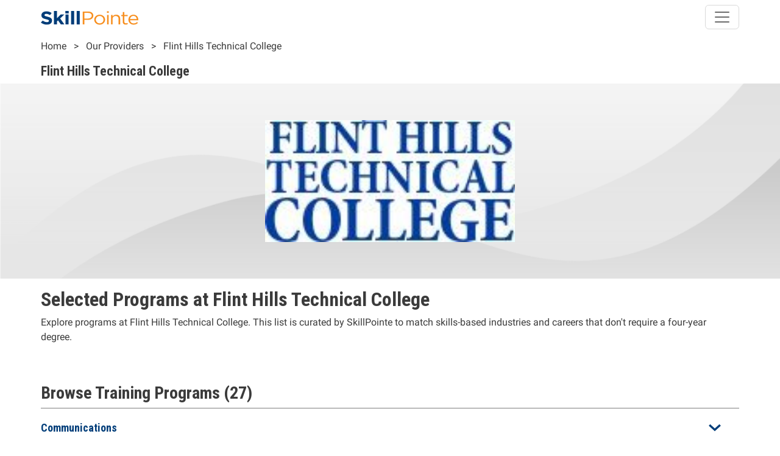

--- FILE ---
content_type: text/html; charset=UTF-8
request_url: https://skillpointe.com/provider/flint-hills-technical-college
body_size: 15630
content:
<!DOCTYPE html>
<html lang="en" dir="ltr" prefix="og: https://ogp.me/ns#">
  <head>
    <meta charset="utf-8" />
<meta name="description" content="Click here to learn about the latest Programs offered at Flint Hills Technical College from the experts at SkillPointe here today." />
<link rel="canonical" href="https://skillpointe.com/provider/flint-hills-technical-college" />
<meta property="og:site_name" content="SkillPointe" />
<meta property="og:type" content="Job Listings and Career Paths" />
<meta property="og:url" content="https://skillpointe.com/provider/flint-hills-technical-college" />
<meta property="og:title" content="Flint Hills Technical College" />
<meta property="og:image" content="" />
<meta property="og:image" content="" />
<meta name="Generator" content="Drupal 10 (https://www.drupal.org)" />
<meta name="MobileOptimized" content="width" />
<meta name="HandheldFriendly" content="true" />
<meta name="viewport" content="width=device-width, initial-scale=1.0" />
<link rel="icon" href="/themes/custom/sptheme/images/sp-logo.jpg" type="image/jpeg" />

    <title>Flint Hills Technical College | SkillPointe</title>
        <link rel="apple-touch-icon" sizes="120x120" href="/themes/custom/sptheme/images/sp-logo.png">
        <link rel="preconnect" href="https://fonts.googleapis.com">
    <link rel="preconnect" href="https://fonts.gstatic.com" crossorigin>
        <link rel="stylesheet" media="all" href="/sites/default/files/css/css_9l8hyNQRzSa9OxkD2ukMRd60e_H070q-5B-nbl9a190.css?delta=0&amp;language=en&amp;theme=sptheme&amp;include=eJyN0EEOwkAIBdALFbvwRAyDdiwDDcOk7e3VqMs2Lvl5P_mBzHkkq4spa7RLW2LiygBIZJ6LKZTgOtCRS6jKDhO7nSBnzOS9pmMjmFg4QxKj-Yzt1gMaU7zHXYFMetW_C7cuAmvJMZ1USouid3BbPyh7X1Au-MBt4C2k6PzLvufQ9vb605iw8RPjW4KT" />
<link rel="stylesheet" media="all" href="/sites/default/files/css/css_vSfo2RG2P7SWx8mlQVnvtHijTsyMusM6pfkELmhTCpI.css?delta=1&amp;language=en&amp;theme=sptheme&amp;include=eJyN0EEOwkAIBdALFbvwRAyDdiwDDcOk7e3VqMs2Lvl5P_mBzHkkq4spa7RLW2LiygBIZJ6LKZTgOtCRS6jKDhO7nSBnzOS9pmMjmFg4QxKj-Yzt1gMaU7zHXYFMetW_C7cuAmvJMZ1USouid3BbPyh7X1Au-MBt4C2k6PzLvufQ9vb605iw8RPjW4KT" />

    <script type="application/json" data-drupal-selector="drupal-settings-json">{"path":{"baseUrl":"\/","pathPrefix":"","currentPath":"node\/263070","currentPathIsAdmin":false,"isFront":false,"currentLanguage":"en"},"pluralDelimiter":"\u0003","suppressDeprecationErrors":true,"gtag":{"tagId":"","consentMode":false,"otherIds":[],"events":[],"additionalConfigInfo":[]},"ajaxPageState":{"libraries":"[base64]","theme":"sptheme","theme_token":null},"ajaxTrustedUrl":[],"gtm":{"tagId":null,"settings":{"data_layer":"dataLayer","include_classes":false,"allowlist_classes":"google\nnonGooglePixels\nnonGoogleScripts\nnonGoogleIframes","blocklist_classes":"customScripts\ncustomPixels","include_environment":false,"environment_id":"","environment_token":""},"tagIds":["GTM-57VB5CL"]},"data":{"extlink":{"extTarget":true,"extTargetAppendNewWindowDisplay":true,"extTargetAppendNewWindowLabel":"(opens in a new window)","extTargetNoOverride":false,"extNofollow":false,"extTitleNoOverride":false,"extNoreferrer":true,"extFollowNoOverride":false,"extClass":"0","extLabel":"(link is external)","extImgClass":false,"extSubdomains":true,"extExclude":"","extInclude":"","extCssExclude":"","extCssInclude":"","extCssExplicit":"","extAlert":false,"extAlertText":"This link will take you to an external web site. We are not responsible for their content.","extHideIcons":false,"mailtoClass":"0","telClass":"","mailtoLabel":"(link sends email)","telLabel":"(link is a phone number)","extUseFontAwesome":false,"extIconPlacement":"append","extPreventOrphan":false,"extFaLinkClasses":"fa fa-external-link","extFaMailtoClasses":"fa fa-envelope-o","extAdditionalLinkClasses":"","extAdditionalMailtoClasses":"","extAdditionalTelClasses":"","extFaTelClasses":"fa fa-phone","allowedDomains":["skillpointe.com","www.skillpointe.com","skillpointefoundation.org","www.skillpointefoundation.org","nacce.com","www.nacce.com"],"extExcludeNoreferrer":""}},"skillPointeReporting":{"nodes":{"263070":{"node_id":"263070","content_name":"Flint Hills Technical College","content_type":"provider","content_url":"https:\/\/skillpointe.com\/provider\/flint-hills-technical-college","publish_date":"2020-08-20T12:49:19-04:00"},"482901":{"node_id":"482901","content_name":"Automotive Technology, A.A.S","content_type":"program","content_url":"https:\/\/skillpointe.com\/provider\/flint-hills-technical-college\/automotive-technology-aas","publish_date":"2020-08-27T22:56:27-04:00","job_type":"Auto Mechanic","industry":"Transportation","customer":[{"customer_id":"263070","customer_name":"Flint Hills Technical College","customer_type":"institution","sponsorship_tier":"Basic\/Free"}],"institution":{"customer_id":"263070","customer_name":"Flint Hills Technical College","customer_type":"institution","sponsorship_tier":"Basic\/Free"},"zip":"66801","state":"KS","program":{"program_id":"869-74-1"},"program_url":"https:\/\/www.fhtc.edu\/program\/automotive-technology\/?utm_source=skillpointe\u0026utm_medium=referral_link"},"482902":{"node_id":"482902","content_name":"Automotive Technology Certificate","content_type":"program","content_url":"https:\/\/skillpointe.com\/provider\/flint-hills-technical-college\/automotive-technology-certificate","publish_date":"2020-08-27T22:56:29-04:00","job_type":"Auto Mechanic","industry":"Transportation","customer":[{"customer_id":"263070","customer_name":"Flint Hills Technical College","customer_type":"institution","sponsorship_tier":"Basic\/Free"}],"institution":{"customer_id":"263070","customer_name":"Flint Hills Technical College","customer_type":"institution","sponsorship_tier":"Basic\/Free"},"zip":"66801","state":"KS","program":{"program_id":"869-74-2"},"program_url":"https:\/\/www.fhtc.edu\/program\/automotive-technology\/?utm_source=skillpointe\u0026utm_medium=referral_link"},"482914":{"node_id":"482914","content_name":"First Responder Certificate","content_type":"program","content_url":"https:\/\/skillpointe.com\/provider\/flint-hills-technical-college\/first-responder-certificate","publish_date":"2020-08-27T22:56:30-04:00","job_type":"EMTs and Paramedics","industry":"Public Service","customer":[{"customer_id":"263070","customer_name":"Flint Hills Technical College","customer_type":"institution","sponsorship_tier":"Basic\/Free"}],"institution":{"customer_id":"263070","customer_name":"Flint Hills Technical College","customer_type":"institution","sponsorship_tier":"Basic\/Free"},"zip":"66801","state":"KS","program":{"program_id":"869-40-4"},"program_url":"https:\/\/www.fhtc.edu\/program\/first-responder\/?utm_source=skillpointe\u0026utm_medium=referral_link"},"482912":{"node_id":"482912","content_name":"Emergency Medical Technician Certificate","content_type":"program","content_url":"https:\/\/skillpointe.com\/provider\/flint-hills-technical-college\/emergency-medical-technician-certificate","publish_date":"2020-08-27T22:56:30-04:00","job_type":"EMTs and Paramedics","industry":"Public Service","customer":[{"customer_id":"263070","customer_name":"Flint Hills Technical College","customer_type":"institution","sponsorship_tier":"Basic\/Free"}],"institution":{"customer_id":"263070","customer_name":"Flint Hills Technical College","customer_type":"institution","sponsorship_tier":"Basic\/Free"},"zip":"66801","state":"KS","program":{"program_id":"869-40-2"},"program_url":"https:\/\/www.fhtc.edu\/program\/emergency-medical-technician\/?utm_source=skillpointe\u0026utm_medium=referral_link"},"482913":{"node_id":"482913","content_name":"Emergency Medical Services, A.A.S","content_type":"program","content_url":"https:\/\/skillpointe.com\/provider\/flint-hills-technical-college\/emergency-medical-services-aas","publish_date":"2020-08-27T22:56:30-04:00","job_type":"EMTs and Paramedics","industry":"Public Service","customer":[{"customer_id":"263070","customer_name":"Flint Hills Technical College","customer_type":"institution","sponsorship_tier":"Basic\/Free"}],"institution":{"customer_id":"263070","customer_name":"Flint Hills Technical College","customer_type":"institution","sponsorship_tier":"Basic\/Free"},"zip":"66801","state":"KS","program":{"program_id":"869-40-3"},"program_url":"https:\/\/www.fhtc.edu\/program\/emergency-services-technology\/?utm_source=skillpointe\u0026utm_medium=referral_link"},"482911":{"node_id":"482911","content_name":"Advanced Emergency Medical Technician Certificate","content_type":"program","content_url":"https:\/\/skillpointe.com\/provider\/flint-hills-technical-college\/advanced-emergency-medical-technician-certificate","publish_date":"2020-08-27T22:56:30-04:00","job_type":"EMTs and Paramedics","industry":"Public Service","customer":[{"customer_id":"263070","customer_name":"Flint Hills Technical College","customer_type":"institution","sponsorship_tier":"Basic\/Free"}],"institution":{"customer_id":"263070","customer_name":"Flint Hills Technical College","customer_type":"institution","sponsorship_tier":"Basic\/Free"},"zip":"66801","state":"KS","program":{"program_id":"869-40-1"},"program_url":"https:\/\/www.fhtc.edu\/program\/advanced-emergency-medical-technician\/?utm_source=skillpointe\u0026utm_medium=referral_link"},"482921":{"node_id":"482921","content_name":"Computerized Machine Tool Engineering, A.A.S","content_type":"program","content_url":"https:\/\/skillpointe.com\/provider\/flint-hills-technical-college\/computerized-machine-tool-engineering-aas","publish_date":"2020-08-27T22:56:31-04:00","job_type":"Machinist","industry":"Manufacturing","customer":[{"customer_id":"263070","customer_name":"Flint Hills Technical College","customer_type":"institution","sponsorship_tier":"Basic\/Free"}],"institution":{"customer_id":"263070","customer_name":"Flint Hills Technical College","customer_type":"institution","sponsorship_tier":"Basic\/Free"},"zip":"66801","state":"KS","program":{"program_id":"869-53-1"},"program_url":"https:\/\/www.fhtc.edu\/program\/computerized-machine-tool-engineering\/?utm_source=skillpointe\u0026utm_medium=referral_link"},"482922":{"node_id":"482922","content_name":"Computerized Machine Tool Engineering Certificate","content_type":"program","content_url":"https:\/\/skillpointe.com\/provider\/flint-hills-technical-college\/computerized-machine-tool-engineering-certificate","publish_date":"2020-08-27T22:56:31-04:00","job_type":"Machinist","industry":"Manufacturing","customer":[{"customer_id":"263070","customer_name":"Flint Hills Technical College","customer_type":"institution","sponsorship_tier":"Basic\/Free"}],"institution":{"customer_id":"263070","customer_name":"Flint Hills Technical College","customer_type":"institution","sponsorship_tier":"Basic\/Free"},"zip":"66801","state":"KS","program":{"program_id":"869-53-2"},"program_url":"https:\/\/www.fhtc.edu\/program\/computerized-machine-tool-engineering\/?utm_source=skillpointe\u0026utm_medium=referral_link"},"482917":{"node_id":"482917","content_name":"Industrial Engineering Technology, A.A.S","content_type":"program","content_url":"https:\/\/skillpointe.com\/provider\/flint-hills-technical-college\/industrial-engineering-technology-aas","publish_date":"2020-08-27T22:56:30-04:00","job_type":"Industrial Engineering Technician","industry":"Manufacturing","customer":[{"customer_id":"263070","customer_name":"Flint Hills Technical College","customer_type":"institution","sponsorship_tier":"Basic\/Free"}],"institution":{"customer_id":"263070","customer_name":"Flint Hills Technical College","customer_type":"institution","sponsorship_tier":"Basic\/Free"},"zip":"66801","state":"KS","program":{"program_id":"869-52-1"},"program_url":"https:\/\/www.fhtc.edu\/program\/industrial-engineering-technology\/?utm_source=skillpointe\u0026utm_medium=referral_link"},"482918":{"node_id":"482918","content_name":"Industrial Engineering Technology Certificate","content_type":"program","content_url":"https:\/\/skillpointe.com\/provider\/flint-hills-technical-college\/industrial-engineering-technology-certificate","publish_date":"2020-08-27T22:56:30-04:00","job_type":"Industrial Engineering Technician","industry":"Manufacturing","customer":[{"customer_id":"263070","customer_name":"Flint Hills Technical College","customer_type":"institution","sponsorship_tier":"Basic\/Free"}],"institution":{"customer_id":"263070","customer_name":"Flint Hills Technical College","customer_type":"institution","sponsorship_tier":"Basic\/Free"},"zip":"66801","state":"KS","program":{"program_id":"869-52-2"},"program_url":"https:\/\/www.fhtc.edu\/program\/industrial-engineering-technology\/?utm_source=skillpointe\u0026utm_medium=referral_link"},"482926":{"node_id":"482926","content_name":"Computer Program Design and Development, A.A.S","content_type":"program","content_url":"https:\/\/skillpointe.com\/provider\/flint-hills-technical-college\/computer-program-design-and-development-aas","publish_date":"2020-08-27T22:56:32-04:00","job_type":"Software Developer","industry":"Information Technology","customer":[{"customer_id":"263070","customer_name":"Flint Hills Technical College","customer_type":"institution","sponsorship_tier":"Basic\/Free"}],"institution":{"customer_id":"263070","customer_name":"Flint Hills Technical College","customer_type":"institution","sponsorship_tier":"Basic\/Free"},"zip":"66801","state":"KS","program":{"program_id":"869-66-1"},"program_url":"https:\/\/www.fhtc.edu\/program\/computer-program-design\/"},"482924":{"node_id":"482924","content_name":"Networking Technology, A.A.S","content_type":"program","content_url":"https:\/\/skillpointe.com\/provider\/flint-hills-technical-college\/networking-technology-aas-0","publish_date":"2020-08-27T22:56:31-04:00","job_type":"Network and Computer Systems Administrator","industry":"Information Technology","customer":[{"customer_id":"263070","customer_name":"Flint Hills Technical College","customer_type":"institution","sponsorship_tier":"Basic\/Free"}],"institution":{"customer_id":"263070","customer_name":"Flint Hills Technical College","customer_type":"institution","sponsorship_tier":"Basic\/Free"},"zip":"66801","state":"KS","program":{"program_id":"869-70-1"},"program_url":"https:\/\/www.fhtc.edu\/program\/network-technology\/?utm_source=skillpointe\u0026utm_medium=referral_link"},"482920":{"node_id":"482920","content_name":"Networking Technology, A.A.S","content_type":"program","content_url":"https:\/\/skillpointe.com\/provider\/flint-hills-technical-college\/networking-technology-aas","publish_date":"2020-08-27T22:56:31-04:00","job_type":"IT Support Specialist","industry":"Information Technology","customer":[{"customer_id":"263070","customer_name":"Flint Hills Technical College","customer_type":"institution","sponsorship_tier":"Basic\/Free"}],"institution":{"customer_id":"263070","customer_name":"Flint Hills Technical College","customer_type":"institution","sponsorship_tier":"Basic\/Free"},"zip":"66801","state":"KS","program":{"program_id":"869-69-2"},"program_url":"https:\/\/www.fhtc.edu\/program\/network-technology\/?utm_source=skillpointe\u0026utm_medium=referral_link"},"482919":{"node_id":"482919","content_name":"Computer Program Design and Development, A.A.S","content_type":"program","content_url":"https:\/\/skillpointe.com\/provider\/flint-hills-technical-college\/computer-program-design-and-development-aas-0","publish_date":"2020-08-27T22:56:31-04:00","job_type":"IT Support Specialist","industry":"Information Technology","customer":[{"customer_id":"263070","customer_name":"Flint Hills Technical College","customer_type":"institution","sponsorship_tier":"Basic\/Free"}],"institution":{"customer_id":"263070","customer_name":"Flint Hills Technical College","customer_type":"institution","sponsorship_tier":"Basic\/Free"},"zip":"66801","state":"KS","program":{"program_id":"869-69-1"},"program_url":"https:\/\/www.fhtc.edu\/program\/computer-program-design\/"},"482906":{"node_id":"482906","content_name":"Culinary Arts, A.A.S","content_type":"program","content_url":"https:\/\/skillpointe.com\/provider\/flint-hills-technical-college\/culinary-arts-aas","publish_date":"2020-08-27T22:56:29-04:00","job_type":"Chef and Head Cook","industry":"Hospitality","customer":[{"customer_id":"263070","customer_name":"Flint Hills Technical College","customer_type":"institution","sponsorship_tier":"Basic\/Free"}],"institution":{"customer_id":"263070","customer_name":"Flint Hills Technical College","customer_type":"institution","sponsorship_tier":"Basic\/Free"},"zip":"66801","state":"KS","program":{"program_id":"869-46-2"},"program_url":"https:\/\/www.fhtc.edu\/program\/culinary-arts\/?utm_source=skillpointe\u0026utm_medium=referral_link"},"482907":{"node_id":"482907","content_name":"Culinary Arts Certificate","content_type":"program","content_url":"https:\/\/skillpointe.com\/provider\/flint-hills-technical-college\/culinary-arts-certificate","publish_date":"2020-08-27T22:56:29-04:00","job_type":"Chef and Head Cook","industry":"Hospitality","customer":[{"customer_id":"263070","customer_name":"Flint Hills Technical College","customer_type":"institution","sponsorship_tier":"Basic\/Free"}],"institution":{"customer_id":"263070","customer_name":"Flint Hills Technical College","customer_type":"institution","sponsorship_tier":"Basic\/Free"},"zip":"66801","state":"KS","program":{"program_id":"869-46-3"},"program_url":"https:\/\/www.fhtc.edu\/program\/culinary-arts\/?utm_source=skillpointe\u0026utm_medium=referral_link"},"482925":{"node_id":"482925","content_name":"Practical Nursing Diploma","content_type":"program","content_url":"https:\/\/skillpointe.com\/provider\/flint-hills-technical-college\/practical-nursing-diploma","publish_date":"2020-08-27T22:56:31-04:00","job_type":"Nurse - LPN \/ LVN","industry":"Healthcare","customer":[{"customer_id":"263070","customer_name":"Flint Hills Technical College","customer_type":"institution","sponsorship_tier":"Basic\/Free"}],"institution":{"customer_id":"263070","customer_name":"Flint Hills Technical College","customer_type":"institution","sponsorship_tier":"Basic\/Free"},"zip":"66801","state":"KS","program":{"program_id":"869-26-1"},"program_url":"https:\/\/www.fhtc.edu\/program\/practical-nursing\/?utm_source=skillpointe\u0026utm_medium=referral_link"},"482923":{"node_id":"482923","content_name":"Medical Assistant Certificate","content_type":"program","content_url":"https:\/\/skillpointe.com\/provider\/flint-hills-technical-college\/medical-assistant-certificate","publish_date":"2020-08-27T22:56:31-04:00","job_type":"Medical Assistant","industry":"Healthcare","customer":[{"customer_id":"263070","customer_name":"Flint Hills Technical College","customer_type":"institution","sponsorship_tier":"Basic\/Free"}],"institution":{"customer_id":"263070","customer_name":"Flint Hills Technical College","customer_type":"institution","sponsorship_tier":"Basic\/Free"},"zip":"66801","state":"KS","program":{"program_id":"869-80-1"},"program_url":"https:\/\/www.fhtc.edu\/program\/certified-medication-aide\/?utm_source=skillpointe\u0026utm_medium=referral_link"},"482910":{"node_id":"482910","content_name":"Dental Hygiene, A.A.S","content_type":"program","content_url":"https:\/\/skillpointe.com\/provider\/flint-hills-technical-college\/dental-hygiene-aas","publish_date":"2020-08-27T22:56:30-04:00","job_type":"Dental Hygienist","industry":"Healthcare","customer":[{"customer_id":"263070","customer_name":"Flint Hills Technical College","customer_type":"institution","sponsorship_tier":"Basic\/Free"}],"institution":{"customer_id":"263070","customer_name":"Flint Hills Technical College","customer_type":"institution","sponsorship_tier":"Basic\/Free"},"zip":"66801","state":"KS","program":{"program_id":"869-36-1"},"program_url":"https:\/\/www.fhtc.edu\/program\/dental-hygiene\/?utm_source=skillpointe\u0026utm_medium=referral_link"},"482909":{"node_id":"482909","content_name":"Dental Assistant, A.A.S","content_type":"program","content_url":"https:\/\/skillpointe.com\/provider\/flint-hills-technical-college\/dental-assistant-aas","publish_date":"2020-08-27T22:56:29-04:00","job_type":"Dental Assistant","industry":"Healthcare","customer":[{"customer_id":"263070","customer_name":"Flint Hills Technical College","customer_type":"institution","sponsorship_tier":"Basic\/Free"}],"institution":{"customer_id":"263070","customer_name":"Flint Hills Technical College","customer_type":"institution","sponsorship_tier":"Basic\/Free"},"zip":"66801","state":"KS","program":{"program_id":"869-81-2"},"program_url":"https:\/\/www.fhtc.edu\/program\/dental-assisting\/?utm_source=skillpointe\u0026utm_medium=referral_link"},"482908":{"node_id":"482908","content_name":"Dental Assistant Certificate","content_type":"program","content_url":"https:\/\/skillpointe.com\/provider\/flint-hills-technical-college\/dental-assistant-certificate","publish_date":"2020-08-27T22:56:29-04:00","job_type":"Dental Assistant","industry":"Healthcare","customer":[{"customer_id":"263070","customer_name":"Flint Hills Technical College","customer_type":"institution","sponsorship_tier":"Basic\/Free"}],"institution":{"customer_id":"263070","customer_name":"Flint Hills Technical College","customer_type":"institution","sponsorship_tier":"Basic\/Free"},"zip":"66801","state":"KS","program":{"program_id":"869-81-1"},"program_url":"https:\/\/www.fhtc.edu\/program\/dental-assisting\/?utm_source=skillpointe\u0026utm_medium=referral_link"},"482903":{"node_id":"482903","content_name":"Nursing Assistant Certificate","content_type":"program","content_url":"https:\/\/skillpointe.com\/provider\/flint-hills-technical-college\/nursing-assistant-certificate","publish_date":"2020-08-27T22:56:29-04:00","job_type":"Certified Nursing Assistant","industry":"Healthcare","customer":[{"customer_id":"263070","customer_name":"Flint Hills Technical College","customer_type":"institution","sponsorship_tier":"Basic\/Free"}],"institution":{"customer_id":"263070","customer_name":"Flint Hills Technical College","customer_type":"institution","sponsorship_tier":"Basic\/Free"},"zip":"66801","state":"KS","program":{"program_id":"869-27-1"},"program_url":"https:\/\/www.fhtc.edu\/program\/certified-nurse-aide\/?utm_source=skillpointe\u0026utm_medium=referral_link"},"482904":{"node_id":"482904","content_name":"Home Health Aide Certificate","content_type":"program","content_url":"https:\/\/skillpointe.com\/provider\/flint-hills-technical-college\/home-health-aide-certificate","publish_date":"2020-08-27T22:56:29-04:00","job_type":"Certified Nursing Assistant","industry":"Healthcare","customer":[{"customer_id":"263070","customer_name":"Flint Hills Technical College","customer_type":"institution","sponsorship_tier":"Basic\/Free"}],"institution":{"customer_id":"263070","customer_name":"Flint Hills Technical College","customer_type":"institution","sponsorship_tier":"Basic\/Free"},"zip":"66801","state":"KS","program":{"program_id":"869-27-2"},"program_url":"https:\/\/www.fhtc.edu\/program\/home-health-aide\/?utm_source=skillpointe\u0026utm_medium=referral_link"},"482927":{"node_id":"482927","content_name":"Welding, A.A.S","content_type":"program","content_url":"https:\/\/skillpointe.com\/provider\/flint-hills-technical-college\/welding-aas","publish_date":"2020-08-27T22:56:32-04:00","job_type":"Welder","industry":"Construction","customer":[{"customer_id":"263070","customer_name":"Flint Hills Technical College","customer_type":"institution","sponsorship_tier":"Basic\/Free"}],"institution":{"customer_id":"263070","customer_name":"Flint Hills Technical College","customer_type":"institution","sponsorship_tier":"Basic\/Free"},"zip":"66801","state":"KS","program":{"program_id":"869-11-1"},"program_url":"https:\/\/www.fhtc.edu\/program\/welding-technology\/?utm_source=skillpointe\u0026utm_medium=referral_link"},"482928":{"node_id":"482928","content_name":"Welding Certificate","content_type":"program","content_url":"https:\/\/skillpointe.com\/provider\/flint-hills-technical-college\/welding-certificate","publish_date":"2020-08-27T22:56:32-04:00","job_type":"Welder","industry":"Construction","customer":[{"customer_id":"263070","customer_name":"Flint Hills Technical College","customer_type":"institution","sponsorship_tier":"Basic\/Free"}],"institution":{"customer_id":"263070","customer_name":"Flint Hills Technical College","customer_type":"institution","sponsorship_tier":"Basic\/Free"},"zip":"66801","state":"KS","program":{"program_id":"869-11-2"},"program_url":"https:\/\/www.fhtc.edu\/program\/welding-technology\/?utm_source=skillpointe\u0026utm_medium=referral_link"},"482915":{"node_id":"482915","content_name":"Graphic Arts Technology, A.A.S","content_type":"program","content_url":"https:\/\/skillpointe.com\/provider\/flint-hills-technical-college\/graphic-arts-technology-aas","publish_date":"2020-08-27T22:56:30-04:00","job_type":"Graphic Designer","industry":"Communications","customer":[{"customer_id":"263070","customer_name":"Flint Hills Technical College","customer_type":"institution","sponsorship_tier":"Basic\/Free"}],"institution":{"customer_id":"263070","customer_name":"Flint Hills Technical College","customer_type":"institution","sponsorship_tier":"Basic\/Free"},"zip":"66801","state":"KS","program":{"program_id":"869-5-1"},"program_url":"https:\/\/www.fhtc.edu\/program\/graphic-arts-technology\/?utm_source=skillpointe\u0026utm_medium=referral_link"},"482916":{"node_id":"482916","content_name":"Graphic Arts Technology Certificate","content_type":"program","content_url":"https:\/\/skillpointe.com\/provider\/flint-hills-technical-college\/graphic-arts-technology-certificate","publish_date":"2020-08-27T22:56:30-04:00","job_type":"Graphic Designer","industry":"Communications","customer":[{"customer_id":"263070","customer_name":"Flint Hills Technical College","customer_type":"institution","sponsorship_tier":"Basic\/Free"}],"institution":{"customer_id":"263070","customer_name":"Flint Hills Technical College","customer_type":"institution","sponsorship_tier":"Basic\/Free"},"zip":"66801","state":"KS","program":{"program_id":"869-5-2"},"program_url":"https:\/\/www.fhtc.edu\/program\/graphic-arts-technology\/?utm_source=skillpointe\u0026utm_medium=referral_link"}}},"csp":{"nonce":"XGpjXZ-mR-aribz-CcfqKA"},"user":{"uid":0,"permissionsHash":"eba941841d8aa7fc4613b9feb0c98b9da35cb6db0f89746c4c198af0ecdb19d0"}}</script>
<script src="/sites/default/files/js/js_GkWEL55OEA2Fh8X9yOv7pvtB29ffRd_i6uLsl0DhUDU.js?scope=header&amp;delta=0&amp;language=en&amp;theme=sptheme&amp;include=eJx1jEkKxDAMBD_k5UlBkYXjGcttFAXy_OSQSwbmUlBF0wyTzNCJIcP3tE_fRCVGYoaVhhGbiwb-t1tNqLAdugY5vbfxzcWOST09GipQuyxONdcbv57oQ-c7anjuswPd27wA7wNALg"></script>
<script src="/modules/contrib/google_tag/js/gtag.js?t94n8b"></script>
<script src="/modules/contrib/google_tag/js/gtm.js?t94n8b"></script>

  </head>
  <body data-spdl-nid="263070">
        <a href="#main-content" class="visually-hidden focusable">
      Skip to main content
    </a>
    <noscript><iframe src="https://www.googletagmanager.com/ns.html?id=GTM-57VB5CL"
                  height="0" width="0" style="display:none;visibility:hidden"></iframe></noscript>

      <div class="dialog-off-canvas-main-canvas" data-off-canvas-main-canvas>
    <div class="layout-container">
  <header role="banner">
    <header role="banner" class="site-header">
  <nav class="navbar fixed-top">
    <div class="container">
      <a class="navbar-brand" title="SkillPointe homepage" href="/">
        <svg title="SkillPointe" width="160" height="auto" viewbox="0 0 140 20" fill="none" xmlns="http://www.w3.org/2000/svg">
          <path d="M0 16.514L2.63875 13.6485C4.46634 15.016 6.38038 15.8836 8.70018 15.8836C10.5278 15.8836 11.6295 15.2248 11.6295 14.1481V14.0958C11.6295 13.0704 10.9335 12.5444 7.54065 11.7553C3.45138 10.809 0.81226 9.78302 0.81226 6.12802V6.07302C0.81226 2.73389 3.77069 0.524825 7.91772 0.524825C10.6551 0.484781 13.322 1.31258 15.458 2.86531L13.1382 5.91558C11.34 4.78453 9.57093 4.1011 7.85959 4.1011C6.14825 4.1011 5.24954 4.81121 5.24954 5.70544V5.75749C5.24954 6.96725 6.11956 7.36184 9.62906 8.17702C13.7474 9.14998 16.0672 10.4912 16.0672 13.6989V13.7519C16.0672 17.4079 12.9932 19.4579 8.61373 19.4579C5.4412 19.4689 2.37511 18.421 0 16.514Z" fill="#003D79"/>
          <path d="M18.7637 0H23.1715V10.2292L28.3342 5.10124H33.6128L27.6963 10.6508L33.8159 19.1972H28.7691L24.7092 13.4385L23.1715 14.9111V19.1975H18.7637V0Z" fill="#003D79"/>
          <path d="M35.2969 0H39.9368V3.55025H35.2969V0ZM35.4128 5.10124H39.821V19.1962H35.412L35.4128 5.10124Z" fill="#003D79"/>
          <path d="M43.4492 0H47.8571V19.1962H43.4492V0Z" fill="#003D79"/>
          <path d="M51.4824 0H55.8903V19.1962H51.4824V0Z" fill="#003D79"/>
          <path d="M76.6861 12.4683V12.4156C76.6823 11.485 76.8807 10.5628 77.27 9.70169C77.6593 8.84058 78.2318 8.05743 78.9549 7.39694C80.4153 6.06302 82.4003 5.30973 84.4732 5.30278C86.5461 5.29584 88.5372 6.0358 90.0084 7.3599C91.4796 8.684 92.3104 10.4838 92.3181 12.3633V12.4156C92.3241 13.3518 92.1247 14.2796 91.7315 15.1452C91.3383 16.0108 90.7591 16.7968 90.0277 17.4575C89.2963 18.1182 88.4272 18.6404 87.4711 18.9938C86.515 19.3471 85.4909 19.5244 84.4585 19.5155C83.4344 19.5266 82.4182 19.3519 81.4697 19.0017C80.5212 18.6514 79.6595 18.1328 78.9353 17.4761C78.2111 16.8195 77.6391 16.0382 77.2528 15.1782C76.8666 14.3182 76.6739 13.3969 76.6861 12.4683ZM90.027 12.4683V12.4156C90.027 9.49678 87.6196 7.10393 84.4589 7.10393C81.2106 7.10393 78.9776 9.49679 78.9776 12.3629V12.4153C78.9776 15.3342 81.3555 17.701 84.5166 17.701C87.7646 17.7013 90.027 15.3342 90.027 12.4683Z" fill="#F78E1E"/>
          <path d="M94.959 0.396484H97.5113V2.63125H94.959V0.396484ZM95.1043 5.6028H97.3376V19.1975H95.1043V5.6028Z" fill="#F78E1E"/>
          <path d="M100.787 5.60352H103.021V7.96871C103.525 7.14137 104.271 6.45586 105.176 5.98736C106.082 5.51885 107.112 5.28543 108.154 5.31269C111.779 5.31269 113.896 7.52143 113.896 10.7555V19.1969H111.663V11.2558C111.663 8.7312 110.155 7.15353 107.516 7.15353C104.935 7.15353 103.02 8.86294 103.02 11.4132V19.1969H100.787L100.787 5.60352Z" fill="#F78E1E"/>
          <path d="M117.694 15.5927V7.38813H115.605V5.60065H117.694V1.49805H119.925V5.60032H124.684V7.38779H119.925V15.3295C119.925 16.9866 120.94 17.5913 122.448 17.5913C123.205 17.5947 123.951 17.4322 124.624 17.1176V18.8531C123.792 19.2475 122.865 19.4466 121.926 19.4321C119.521 19.4321 117.694 18.3534 117.694 15.5927Z" fill="#F78E1E"/>
          <path d="M133.358 17.7485C134.252 17.7562 135.137 17.5886 135.953 17.2573C136.769 16.926 137.496 16.4387 138.085 15.8289L139.477 16.9596C137.969 18.4846 136.141 19.5102 133.3 19.5102C129.182 19.5102 125.816 16.6447 125.816 12.4104C125.816 8.46589 128.862 5.31055 133.009 5.31055C137.446 5.31055 139.998 8.51859 139.998 12.5155C139.998 12.6992 139.998 12.9107 139.969 13.2252H128.078C128.397 16.0927 130.718 17.7485 133.358 17.7485ZM137.737 11.5952C137.476 9.1233 135.91 7.01997 132.952 7.01997C130.371 7.01997 128.398 8.96587 128.08 11.5952H137.737Z" fill="#F78E1E"/>
          <path d="M67.8113 0.792969H60.2129V19.2H62.504V12.7045H67.4339C71.7567 12.7045 75.4097 10.6536 75.4097 6.68338V6.63035C75.4101 3.00204 72.3939 0.792969 67.8113 0.792969ZM73.0899 6.7621C73.0899 9.18163 70.886 10.8133 67.5214 10.8133H62.504V2.71219H67.6373C70.9143 2.71219 73.0899 4.08006 73.0899 6.7094V6.7621Z" fill="#F78E1E"/>
        </svg>
      </a>
      <button class="navbar-toggler" type="button" data-bs-toggle="collapse" data-bs-target="#skillpointeMainNav" aria-controls="skillpointeMainNav" aria-expanded="false" aria-label="Toggle navigation">
        <span class="navbar-toggler-icon"></span>
      </button>
      <div class="collapse navbar-collapse" id="skillpointeMainNav">
        <ul class="navbar-nav">
                                                                                                              <li class="nav-item dropdown">
              <a class="nav-link dropdown-toggle"
                 role="button" data-bs-toggle="dropdown" aria-expanded="false"                 href="/careers">Explore Careers</a>
                              <ul class="dropdown-menu">
                                                                              <li>
                      <a class="dropdown-item" href="/careers">
                        See All Careers
                      </a>
                    </li>
                                                                                                                        <li>
                      <a class="dropdown-item ind-business" href="/careers/business">
                        Business
                      </a>
                    </li>
                                                                                                                        <li>
                      <a class="dropdown-item ind-communications" href="/careers/communications">
                        Communications
                      </a>
                    </li>
                                                                                                                        <li>
                      <a class="dropdown-item ind-construction" href="/careers/construction">
                        Construction
                      </a>
                    </li>
                                                                                                                        <li>
                      <a class="dropdown-item ind-energy" href="/careers/energy">
                        Energy
                      </a>
                    </li>
                                                                                                                        <li>
                      <a class="dropdown-item ind-healthcare" href="/careers/healthcare">
                        Healthcare
                      </a>
                    </li>
                                                                                                                        <li>
                      <a class="dropdown-item ind-hospitality" href="/careers/hospitality">
                        Hospitality
                      </a>
                    </li>
                                                                                                                        <li>
                      <a class="dropdown-item ind-information-technology" href="/careers/information-technology">
                        Information Technology
                      </a>
                    </li>
                                                                                                                        <li>
                      <a class="dropdown-item ind-manufacturing" href="/careers/manufacturing">
                        Manufacturing
                      </a>
                    </li>
                                                                                                                        <li>
                      <a class="dropdown-item ind-public-service" href="/careers/public-service">
                        Public Service
                      </a>
                    </li>
                                                                                                                        <li>
                      <a class="dropdown-item ind-transportation" href="/careers/transportation">
                        Transportation
                      </a>
                    </li>
                                  </ul>
                          </li>
                                                                                                              <li class="nav-item dropdown">
              <a class="nav-link dropdown-toggle"
                 role="button" data-bs-toggle="dropdown" aria-expanded="false"                 href="/training">Find Training</a>
                              <ul class="dropdown-menu">
                                                                              <li>
                      <a class="dropdown-item" href="/training">
                        See All Training
                      </a>
                    </li>
                                                                                                                        <li>
                      <a class="dropdown-item ind-business" href="/training/business">
                        Business
                      </a>
                    </li>
                                                                                                                        <li>
                      <a class="dropdown-item ind-communications" href="/training/communications">
                        Communications
                      </a>
                    </li>
                                                                                                                        <li>
                      <a class="dropdown-item ind-construction" href="/training/construction">
                        Construction
                      </a>
                    </li>
                                                                                                                        <li>
                      <a class="dropdown-item ind-energy" href="/training/energy">
                        Energy
                      </a>
                    </li>
                                                                                                                        <li>
                      <a class="dropdown-item ind-healthcare" href="/training/healthcare">
                        Healthcare
                      </a>
                    </li>
                                                                                                                        <li>
                      <a class="dropdown-item ind-hospitality" href="/training/hospitality">
                        Hospitality
                      </a>
                    </li>
                                                                                                                        <li>
                      <a class="dropdown-item ind-information-technology" href="/training/information-technology">
                        Information Technology
                      </a>
                    </li>
                                                                                                                        <li>
                      <a class="dropdown-item ind-manufacturing" href="/training/manufacturing">
                        Manufacturing
                      </a>
                    </li>
                                                                                                                        <li>
                      <a class="dropdown-item ind-public-service" href="/training/public-service">
                        Public Service
                      </a>
                    </li>
                                                                                                                        <li>
                      <a class="dropdown-item ind-transportation" href="/training/transportation">
                        Transportation
                      </a>
                    </li>
                                  </ul>
                          </li>
                                                                      <li class="nav-item">
              <a class="nav-link"
                                href="/financial-resources">Financial Resources</a>
                          </li>
                                                                      <li class="nav-item">
              <a class="nav-link"
                                href="/start-business">Start A Business</a>
                          </li>
                                                                      <li class="nav-item">
              <a class="nav-link"
                                href="/news-and-advice">News + Advice</a>
                          </li>
                  </ul>
        <form action="/general-search" class="nav-form-search" role="search">
          <input name="combine" class="form-control search-input" type="search" placeholder="What can we help you find?" aria-label="Search">
          <button class="search-submit" type="submit">Search</button>
        </form>
      </div>
    </div>
  </nav>
</header>
  </header>
  <main role="main">
          <div class="container">
    <div id="block-sptheme-breadcrumbs-2">
  
    
        <nav role="navigation" class="breadcrumb-wrapper" aria-labelledby="system-breadcrumb">
  <h2 id="system-breadcrumb" class="visually-hidden">Breadcrumb</h2>
  <ol class="breadcrumb">
          <li>
                  <a href="/">Home</a>
              </li>
          <li>
                  <a href="/provider">Our Providers</a>
              </li>
          <li>
                  <a href="/provider/flint-hills-technical-college">Flint Hills Technical College</a>
              </li>
      </ol>
  <button class="breadcrumb--scroll breadcrumb--scroll-left">&#x25C0;</button>
  <button class="breadcrumb--scroll breadcrumb--scroll-right">&#x25B6;</button>
</nav>

  </div>
<div data-drupal-messages-fallback class="hidden"></div>

  </div>

    
    <a id="main-content" tabindex="-1"></a>    <div class="layout-content">
        <div>
    <div id="block-sptheme-mainpagecontent-2">
  
    
      
<article>
     
<section class="layout-section-full-width bg-transparent reduce-vertical-padding pb-0">
  <div class="layout-section-inner container">
    <h1 class="reduced">Flint Hills Technical College  </div>
</section>
    <div class="banner-hero">
  <div class="image-container">
          <img class="banner-image" src="/themes/custom/sptheme/images/background-wave.png" alt="Brick sign on campus of Flint Hills Technical College in Emporia KS" />
                    <div class="logo-container">
      <img class="logo-image" src="https://skillpointe.com/sites/default/files/styles/medium/public/institution_images/logos/869-logo.jpg" alt="School logo for Flint Hills Technical College in Emporia KS" />
    </div>
      </div>
</div>
            
<section class="layout-section-full-width bg-transparent reduce-vertical-padding">
  <div class="layout-section-inner container">
                <div class="row mb-5">
        <div class="col-12">
          <h2>Selected Programs at Flint Hills Technical College</h2>
          <p>Explore programs at Flint Hills Technical College.
          This list is curated by SkillPointe to match skills-based
          industries and careers that don't require a four-year degree.
          </p>        </div>
      </div>
                  <div class="row">
        <div class="col-12">
          <div class="border-bottom">
            <h3>Browse Training Programs (27)</h3>
          </div>
          <div class="accordion">
                                <div class="accordion-item">
  <button type="button" aria-expanded="false"
    aria-controls="control1" id="label1"
    class="accordion-title">
    Communications
  </button>
    <div id="control1" role="region" class="accordion-content event-heightchange"
    aria-labelledby="label1" aria-hidden="true">
                                                                  <div class="job-type-name h3">Graphic Designer</div>
                                                                              <div class="listing-row prop_1_3 height-short border-style-box spdl-referral"
            data-spdl-nid="482916"
      >
    <div class="main-content">
    <div class="column-1 column-image">
                                <div class="bottom-content">
                    <div style="text-align: center;">
              <h5 class="fs-5"><a href="/provider/flint-hills-technical-college">Flint Hills Technical College</a></h5>
            <span class="with-location-dot">Emporia</span><br/>
      
          </div>
    
          </div>
                  </div>
    <div class="column-2">
                    <h3 class="headline"><a class="view-program" href="https://www.fhtc.edu/program/graphic-arts-technology/?utm_source=skillpointe&amp;utm_medium=referral_link">Graphic Arts Technology Certificate</a></h3>
    <div class="summary">
      Graphic artists are in the business of visual communication. Whether traditional printing or web, graphic artists use the most current technology and...
              <a class="end-text-cta view-program text-uppercase ms-2"
          aria-label="Read more about the Graphic Arts Technology Certificate Program at Flint Hills Technical College"
          href="https://www.fhtc.edu/program/graphic-arts-technology/?utm_source=skillpointe&amp;utm_medium=referral_link">
          View Program
        </a>
          </div>
      
          </div>
  </div>
      <div class="content-bottom">
                    </div>
  </div>


                                                        <div class="listing-row prop_1_3 height-short border-style-box spdl-referral"
            data-spdl-nid="482915"
      >
    <div class="main-content">
    <div class="column-1 column-image">
                                <div class="bottom-content">
                    <div style="text-align: center;">
              <h5 class="fs-5"><a href="/provider/flint-hills-technical-college">Flint Hills Technical College</a></h5>
            <span class="with-location-dot">Emporia</span><br/>
      
          </div>
    
          </div>
                  </div>
    <div class="column-2">
                    <h3 class="headline"><a class="view-program" href="https://www.fhtc.edu/program/graphic-arts-technology/?utm_source=skillpointe&amp;utm_medium=referral_link">Graphic Arts Technology, A.A.S</a></h3>
    <div class="summary">
      Graphic artists are in the business of visual communication. Whether traditional printing or web, graphic artists use the most current technology and...
              <a class="end-text-cta view-program text-uppercase ms-2"
          aria-label="Read more about the Graphic Arts Technology, A.A.S Program at Flint Hills Technical College"
          href="https://www.fhtc.edu/program/graphic-arts-technology/?utm_source=skillpointe&amp;utm_medium=referral_link">
          View Program
        </a>
          </div>
      
          </div>
  </div>
      <div class="content-bottom">
                    </div>
  </div>


                                                                                  </div>
</div>
                              <div class="accordion-item">
  <button type="button" aria-expanded="false"
    aria-controls="control2" id="label2"
    class="accordion-title">
    Construction
  </button>
    <div id="control2" role="region" class="accordion-content event-heightchange"
    aria-labelledby="label2" aria-hidden="true">
                                                                  <div class="job-type-name h3">Welder</div>
                                                                              <div class="listing-row prop_1_3 height-short border-style-box spdl-referral"
            data-spdl-nid="482928"
      >
    <div class="main-content">
    <div class="column-1 column-image">
                                <div class="bottom-content">
                    <div style="text-align: center;">
              <h5 class="fs-5"><a href="/provider/flint-hills-technical-college">Flint Hills Technical College</a></h5>
            <span class="with-location-dot">Emporia</span><br/>
      
          </div>
    
          </div>
                  </div>
    <div class="column-2">
                    <h3 class="headline"><a class="view-program" href="https://www.fhtc.edu/program/welding-technology/?utm_source=skillpointe&amp;utm_medium=referral_link">Welding Certificate</a></h3>
    <div class="summary">
      Welding Technology offers a technical certificate and associate of applied science degree option. High school seniors and juniors are also eligible to...
              <a class="end-text-cta view-program text-uppercase ms-2"
          aria-label="Read more about the Welding Certificate Program at Flint Hills Technical College"
          href="https://www.fhtc.edu/program/welding-technology/?utm_source=skillpointe&amp;utm_medium=referral_link">
          View Program
        </a>
          </div>
      
          </div>
  </div>
      <div class="content-bottom">
                    </div>
  </div>


                                                        <div class="listing-row prop_1_3 height-short border-style-box spdl-referral"
            data-spdl-nid="482927"
      >
    <div class="main-content">
    <div class="column-1 column-image">
                                <div class="bottom-content">
                    <div style="text-align: center;">
              <h5 class="fs-5"><a href="/provider/flint-hills-technical-college">Flint Hills Technical College</a></h5>
            <span class="with-location-dot">Emporia</span><br/>
      
          </div>
    
          </div>
                  </div>
    <div class="column-2">
                    <h3 class="headline"><a class="view-program" href="https://www.fhtc.edu/program/welding-technology/?utm_source=skillpointe&amp;utm_medium=referral_link">Welding, A.A.S</a></h3>
    <div class="summary">
      Welding Technology offers a technical certificate and associate of applied science degree option. High school seniors and juniors are also eligible to...
              <a class="end-text-cta view-program text-uppercase ms-2"
          aria-label="Read more about the Welding, A.A.S Program at Flint Hills Technical College"
          href="https://www.fhtc.edu/program/welding-technology/?utm_source=skillpointe&amp;utm_medium=referral_link">
          View Program
        </a>
          </div>
      
          </div>
  </div>
      <div class="content-bottom">
                    </div>
  </div>


                                                                                  </div>
</div>
                              <div class="accordion-item">
  <button type="button" aria-expanded="false"
    aria-controls="control3" id="label3"
    class="accordion-title">
    Healthcare
  </button>
    <div id="control3" role="region" class="accordion-content event-heightchange"
    aria-labelledby="label3" aria-hidden="true">
                                                                  <div class="job-type-name h3">Certified Nursing Assistant</div>
                                                                              <div class="listing-row prop_1_3 height-short border-style-box spdl-referral"
            data-spdl-nid="482904"
      >
    <div class="main-content">
    <div class="column-1 column-image">
                                <div class="bottom-content">
                    <div style="text-align: center;">
              <h5 class="fs-5"><a href="/provider/flint-hills-technical-college">Flint Hills Technical College</a></h5>
            <span class="with-location-dot">Emporia</span><br/>
      
          </div>
    
          </div>
                  </div>
    <div class="column-2">
                    <h3 class="headline"><a class="view-program" href="https://www.fhtc.edu/program/home-health-aide/?utm_source=skillpointe&amp;utm_medium=referral_link">Home Health Aide Certificate</a></h3>
    <div class="summary">
      The Home Health Aide course will provide students with skills necessary to provide individualized healthcare to the sick, elderly and disabled by...
              <a class="end-text-cta view-program text-uppercase ms-2"
          aria-label="Read more about the Home Health Aide Certificate Program at Flint Hills Technical College"
          href="https://www.fhtc.edu/program/home-health-aide/?utm_source=skillpointe&amp;utm_medium=referral_link">
          View Program
        </a>
          </div>
      
          </div>
  </div>
      <div class="content-bottom">
                    </div>
  </div>


                                                        <div class="listing-row prop_1_3 height-short border-style-box spdl-referral"
            data-spdl-nid="482903"
      >
    <div class="main-content">
    <div class="column-1 column-image">
                                <div class="bottom-content">
                    <div style="text-align: center;">
              <h5 class="fs-5"><a href="/provider/flint-hills-technical-college">Flint Hills Technical College</a></h5>
            <span class="with-location-dot">Emporia</span><br/>
      
          </div>
    
          </div>
                  </div>
    <div class="column-2">
                    <h3 class="headline"><a class="view-program" href="https://www.fhtc.edu/program/certified-nurse-aide/?utm_source=skillpointe&amp;utm_medium=referral_link">Nursing Assistant Certificate</a></h3>
    <div class="summary">
      The Certified Nurse Aid course will provide students hands-on clinical experience and the basic principles of direct nursing care. Students will learn...
              <a class="end-text-cta view-program text-uppercase ms-2"
          aria-label="Read more about the Nursing Assistant Certificate Program at Flint Hills Technical College"
          href="https://www.fhtc.edu/program/certified-nurse-aide/?utm_source=skillpointe&amp;utm_medium=referral_link">
          View Program
        </a>
          </div>
      
          </div>
  </div>
      <div class="content-bottom">
                    </div>
  </div>


                                                                <div class="job-type-name h3">Dental Assistant</div>
                                                                              <div class="listing-row prop_1_3 height-short border-style-box spdl-referral"
            data-spdl-nid="482908"
      >
    <div class="main-content">
    <div class="column-1 column-image">
                                <div class="bottom-content">
                    <div style="text-align: center;">
              <h5 class="fs-5"><a href="/provider/flint-hills-technical-college">Flint Hills Technical College</a></h5>
            <span class="with-location-dot">Emporia</span><br/>
      
          </div>
    
          </div>
                  </div>
    <div class="column-2">
                    <h3 class="headline"><a class="view-program" href="https://www.fhtc.edu/program/dental-assisting/?utm_source=skillpointe&amp;utm_medium=referral_link">Dental Assistant Certificate</a></h3>
    <div class="summary">
      Dental Assistants are an important part of the dental office team and provide support during examinations and procedures. Our Dental Assisting program...
              <a class="end-text-cta view-program text-uppercase ms-2"
          aria-label="Read more about the Dental Assistant Certificate Program at Flint Hills Technical College"
          href="https://www.fhtc.edu/program/dental-assisting/?utm_source=skillpointe&amp;utm_medium=referral_link">
          View Program
        </a>
          </div>
      
          </div>
  </div>
      <div class="content-bottom">
                    </div>
  </div>


                                                        <div class="listing-row prop_1_3 height-short border-style-box spdl-referral"
            data-spdl-nid="482909"
      >
    <div class="main-content">
    <div class="column-1 column-image">
                                <div class="bottom-content">
                    <div style="text-align: center;">
              <h5 class="fs-5"><a href="/provider/flint-hills-technical-college">Flint Hills Technical College</a></h5>
            <span class="with-location-dot">Emporia</span><br/>
      
          </div>
    
          </div>
                  </div>
    <div class="column-2">
                    <h3 class="headline"><a class="view-program" href="https://www.fhtc.edu/program/dental-assisting/?utm_source=skillpointe&amp;utm_medium=referral_link">Dental Assistant, A.A.S</a></h3>
    <div class="summary">
      Dental Assistants are an important part of the dental office team and provide support during examinations and procedures. Our Dental Assisting program...
              <a class="end-text-cta view-program text-uppercase ms-2"
          aria-label="Read more about the Dental Assistant, A.A.S Program at Flint Hills Technical College"
          href="https://www.fhtc.edu/program/dental-assisting/?utm_source=skillpointe&amp;utm_medium=referral_link">
          View Program
        </a>
          </div>
      
          </div>
  </div>
      <div class="content-bottom">
                    </div>
  </div>


                                                                <div class="job-type-name h3">Dental Hygienist</div>
                                                                              <div class="listing-row prop_1_3 height-short border-style-box spdl-referral"
            data-spdl-nid="482910"
      >
    <div class="main-content">
    <div class="column-1 column-image">
                                <div class="bottom-content">
                    <div style="text-align: center;">
              <h5 class="fs-5"><a href="/provider/flint-hills-technical-college">Flint Hills Technical College</a></h5>
            <span class="with-location-dot">Emporia</span><br/>
      
          </div>
    
          </div>
                  </div>
    <div class="column-2">
                    <h3 class="headline"><a class="view-program" href="https://www.fhtc.edu/program/dental-hygiene/?utm_source=skillpointe&amp;utm_medium=referral_link">Dental Hygiene, A.A.S</a></h3>
    <div class="summary">
      Our CODA-accredited Dental Hygiene program prepares students for a challenging and rewarding career as a primary care oral health professional...
              <a class="end-text-cta view-program text-uppercase ms-2"
          aria-label="Read more about the Dental Hygiene, A.A.S Program at Flint Hills Technical College"
          href="https://www.fhtc.edu/program/dental-hygiene/?utm_source=skillpointe&amp;utm_medium=referral_link">
          View Program
        </a>
          </div>
      
          </div>
  </div>
      <div class="content-bottom">
                    </div>
  </div>


                                                                <div class="job-type-name h3">Medical Assistant</div>
                                                                              <div class="listing-row prop_1_3 height-short border-style-box spdl-referral"
            data-spdl-nid="482923"
      >
    <div class="main-content">
    <div class="column-1 column-image">
                                <div class="bottom-content">
                    <div style="text-align: center;">
              <h5 class="fs-5"><a href="/provider/flint-hills-technical-college">Flint Hills Technical College</a></h5>
            <span class="with-location-dot">Emporia</span><br/>
      
          </div>
    
          </div>
                  </div>
    <div class="column-2">
                    <h3 class="headline"><a class="view-program" href="https://www.fhtc.edu/program/certified-medication-aide/?utm_source=skillpointe&amp;utm_medium=referral_link">Medical Assistant Certificate</a></h3>
    <div class="summary">
      Completion of the Certified Medication Aid course can enhance the careers of those that have already obtained a CNA certification. Students will learn...
              <a class="end-text-cta view-program text-uppercase ms-2"
          aria-label="Read more about the Medical Assistant Certificate Program at Flint Hills Technical College"
          href="https://www.fhtc.edu/program/certified-medication-aide/?utm_source=skillpointe&amp;utm_medium=referral_link">
          View Program
        </a>
          </div>
      
          </div>
  </div>
      <div class="content-bottom">
                    </div>
  </div>


                                                                <div class="job-type-name h3">Nurse - LPN / LVN</div>
                                                                              <div class="listing-row prop_1_3 height-short border-style-box spdl-referral"
            data-spdl-nid="482925"
      >
    <div class="main-content">
    <div class="column-1 column-image">
                                <div class="bottom-content">
                    <div style="text-align: center;">
              <h5 class="fs-5"><a href="/provider/flint-hills-technical-college">Flint Hills Technical College</a></h5>
            <span class="with-location-dot">Emporia</span><br/>
      
          </div>
    
          </div>
                  </div>
    <div class="column-2">
                    <h3 class="headline"><a class="view-program" href="https://www.fhtc.edu/program/practical-nursing/?utm_source=skillpointe&amp;utm_medium=referral_link">Practical Nursing Diploma</a></h3>
    <div class="summary">
      The program contains technical education courses and is a one-year, two and a half-semester program. Students participate in planned and supervised...
              <a class="end-text-cta view-program text-uppercase ms-2"
          aria-label="Read more about the Practical Nursing Diploma Program at Flint Hills Technical College"
          href="https://www.fhtc.edu/program/practical-nursing/?utm_source=skillpointe&amp;utm_medium=referral_link">
          View Program
        </a>
          </div>
      
          </div>
  </div>
      <div class="content-bottom">
                    </div>
  </div>


                                                                                  </div>
</div>
                              <div class="accordion-item">
  <button type="button" aria-expanded="false"
    aria-controls="control4" id="label4"
    class="accordion-title">
    Hospitality
  </button>
    <div id="control4" role="region" class="accordion-content event-heightchange"
    aria-labelledby="label4" aria-hidden="true">
                                                                  <div class="job-type-name h3">Chef and Head Cook</div>
                                                                              <div class="listing-row prop_1_3 height-short border-style-box spdl-referral"
            data-spdl-nid="482907"
      >
    <div class="main-content">
    <div class="column-1 column-image">
                                <div class="bottom-content">
                    <div style="text-align: center;">
              <h5 class="fs-5"><a href="/provider/flint-hills-technical-college">Flint Hills Technical College</a></h5>
            <span class="with-location-dot">Emporia</span><br/>
      
          </div>
    
          </div>
                  </div>
    <div class="column-2">
                    <h3 class="headline"><a class="view-program" href="https://www.fhtc.edu/program/culinary-arts/?utm_source=skillpointe&amp;utm_medium=referral_link">Culinary Arts Certificate</a></h3>
    <div class="summary">
      Culinary perfection is about a basic love for food and the desire to please people. A career in Culinary Arts involves dedication, hard work...
              <a class="end-text-cta view-program text-uppercase ms-2"
          aria-label="Read more about the Culinary Arts Certificate Program at Flint Hills Technical College"
          href="https://www.fhtc.edu/program/culinary-arts/?utm_source=skillpointe&amp;utm_medium=referral_link">
          View Program
        </a>
          </div>
      
          </div>
  </div>
      <div class="content-bottom">
                    </div>
  </div>


                                                        <div class="listing-row prop_1_3 height-short border-style-box spdl-referral"
            data-spdl-nid="482906"
      >
    <div class="main-content">
    <div class="column-1 column-image">
                                <div class="bottom-content">
                    <div style="text-align: center;">
              <h5 class="fs-5"><a href="/provider/flint-hills-technical-college">Flint Hills Technical College</a></h5>
            <span class="with-location-dot">Emporia</span><br/>
      
          </div>
    
          </div>
                  </div>
    <div class="column-2">
                    <h3 class="headline"><a class="view-program" href="https://www.fhtc.edu/program/culinary-arts/?utm_source=skillpointe&amp;utm_medium=referral_link">Culinary Arts, A.A.S</a></h3>
    <div class="summary">
      Culinary perfection is about a basic love for food and the desire to please people. A career in Culinary Arts involves dedication, hard work...
              <a class="end-text-cta view-program text-uppercase ms-2"
          aria-label="Read more about the Culinary Arts, A.A.S Program at Flint Hills Technical College"
          href="https://www.fhtc.edu/program/culinary-arts/?utm_source=skillpointe&amp;utm_medium=referral_link">
          View Program
        </a>
          </div>
      
          </div>
  </div>
      <div class="content-bottom">
                    </div>
  </div>


                                                                                  </div>
</div>
                              <div class="accordion-item">
  <button type="button" aria-expanded="false"
    aria-controls="control5" id="label5"
    class="accordion-title">
    Information Technology
  </button>
    <div id="control5" role="region" class="accordion-content event-heightchange"
    aria-labelledby="label5" aria-hidden="true">
                                                                  <div class="job-type-name h3">IT Support Specialist</div>
                                                                              <div class="listing-row prop_1_3 height-short border-style-box spdl-referral"
            data-spdl-nid="482919"
      >
    <div class="main-content">
    <div class="column-1 column-image">
                                <div class="bottom-content">
                    <div style="text-align: center;">
              <h5 class="fs-5"><a href="/provider/flint-hills-technical-college">Flint Hills Technical College</a></h5>
            <span class="with-location-dot">Emporia</span><br/>
      
          </div>
    
          </div>
                  </div>
    <div class="column-2">
                    <h3 class="headline"><a class="view-program" href="https://www.fhtc.edu/program/computer-program-design/">Computer Program Design and Development, A.A.S</a></h3>
    <div class="summary">
      Computer programmers are the builders and problem solvers of the 21st century. With technology integrated into nearly every aspect of daily life...
              <a class="end-text-cta view-program text-uppercase ms-2"
          aria-label="Read more about the Computer Program Design and Development, A.A.S Program at Flint Hills Technical College"
          href="https://www.fhtc.edu/program/computer-program-design/">
          View Program
        </a>
          </div>
      
          </div>
  </div>
      <div class="content-bottom">
                    </div>
  </div>


                                                        <div class="listing-row prop_1_3 height-short border-style-box spdl-referral"
            data-spdl-nid="482926"
      >
    <div class="main-content">
    <div class="column-1 column-image">
                                <div class="bottom-content">
                    <div style="text-align: center;">
              <h5 class="fs-5"><a href="/provider/flint-hills-technical-college">Flint Hills Technical College</a></h5>
            <span class="with-location-dot">Emporia</span><br/>
      
          </div>
    
          </div>
                  </div>
    <div class="column-2">
                    <h3 class="headline"><a class="view-program" href="https://www.fhtc.edu/program/computer-program-design/">Computer Program Design and Development, A.A.S</a></h3>
    <div class="summary">
      Computer programmers are the builders and problem solvers of the 21st century. With technology integrated into nearly every aspect of daily life...
              <a class="end-text-cta view-program text-uppercase ms-2"
          aria-label="Read more about the Computer Program Design and Development, A.A.S Program at Flint Hills Technical College"
          href="https://www.fhtc.edu/program/computer-program-design/">
          View Program
        </a>
          </div>
      
          </div>
  </div>
      <div class="content-bottom">
                    </div>
  </div>


                                                        <div class="listing-row prop_1_3 height-short border-style-box spdl-referral"
            data-spdl-nid="482920"
      >
    <div class="main-content">
    <div class="column-1 column-image">
                                <div class="bottom-content">
                    <div style="text-align: center;">
              <h5 class="fs-5"><a href="/provider/flint-hills-technical-college">Flint Hills Technical College</a></h5>
            <span class="with-location-dot">Emporia</span><br/>
      
          </div>
    
          </div>
                  </div>
    <div class="column-2">
                    <h3 class="headline"><a class="view-program" href="https://www.fhtc.edu/program/network-technology/?utm_source=skillpointe&amp;utm_medium=referral_link">Networking Technology, A.A.S</a></h3>
    <div class="summary">
      A degree in Network Technology prepares students for a career in a dynamic and high-demand industry. Through hands-on training, students develop...
              <a class="end-text-cta view-program text-uppercase ms-2"
          aria-label="Read more about the Networking Technology, A.A.S Program at Flint Hills Technical College"
          href="https://www.fhtc.edu/program/network-technology/?utm_source=skillpointe&amp;utm_medium=referral_link">
          View Program
        </a>
          </div>
      
          </div>
  </div>
      <div class="content-bottom">
                    </div>
  </div>


                                                                <div class="job-type-name h3">Network and Computer Systems Administrator</div>
                                                                              <div class="listing-row prop_1_3 height-short border-style-box spdl-referral"
            data-spdl-nid="482920"
      >
    <div class="main-content">
    <div class="column-1 column-image">
                                <div class="bottom-content">
                    <div style="text-align: center;">
              <h5 class="fs-5"><a href="/provider/flint-hills-technical-college">Flint Hills Technical College</a></h5>
            <span class="with-location-dot">Emporia</span><br/>
      
          </div>
    
          </div>
                  </div>
    <div class="column-2">
                    <h3 class="headline"><a class="view-program" href="https://www.fhtc.edu/program/network-technology/?utm_source=skillpointe&amp;utm_medium=referral_link">Networking Technology, A.A.S</a></h3>
    <div class="summary">
      A degree in Network Technology prepares students for a career in a dynamic and high-demand industry. Through hands-on training, students develop...
              <a class="end-text-cta view-program text-uppercase ms-2"
          aria-label="Read more about the Networking Technology, A.A.S Program at Flint Hills Technical College"
          href="https://www.fhtc.edu/program/network-technology/?utm_source=skillpointe&amp;utm_medium=referral_link">
          View Program
        </a>
          </div>
      
          </div>
  </div>
      <div class="content-bottom">
                    </div>
  </div>


                                                        <div class="listing-row prop_1_3 height-short border-style-box spdl-referral"
            data-spdl-nid="482924"
      >
    <div class="main-content">
    <div class="column-1 column-image">
                                <div class="bottom-content">
                    <div style="text-align: center;">
              <h5 class="fs-5"><a href="/provider/flint-hills-technical-college">Flint Hills Technical College</a></h5>
            <span class="with-location-dot">Emporia</span><br/>
      
          </div>
    
          </div>
                  </div>
    <div class="column-2">
                    <h3 class="headline"><a class="view-program" href="https://www.fhtc.edu/program/network-technology/?utm_source=skillpointe&amp;utm_medium=referral_link">Networking Technology, A.A.S</a></h3>
    <div class="summary">
      A degree in Network Technology prepares students for a career in a dynamic and high-demand industry. Through hands-on training, students develop...
              <a class="end-text-cta view-program text-uppercase ms-2"
          aria-label="Read more about the Networking Technology, A.A.S Program at Flint Hills Technical College"
          href="https://www.fhtc.edu/program/network-technology/?utm_source=skillpointe&amp;utm_medium=referral_link">
          View Program
        </a>
          </div>
      
          </div>
  </div>
      <div class="content-bottom">
                    </div>
  </div>


                                                                <div class="job-type-name h3">Software Developer</div>
                                                                              <div class="listing-row prop_1_3 height-short border-style-box spdl-referral"
            data-spdl-nid="482926"
      >
    <div class="main-content">
    <div class="column-1 column-image">
                                <div class="bottom-content">
                    <div style="text-align: center;">
              <h5 class="fs-5"><a href="/provider/flint-hills-technical-college">Flint Hills Technical College</a></h5>
            <span class="with-location-dot">Emporia</span><br/>
      
          </div>
    
          </div>
                  </div>
    <div class="column-2">
                    <h3 class="headline"><a class="view-program" href="https://www.fhtc.edu/program/computer-program-design/">Computer Program Design and Development, A.A.S</a></h3>
    <div class="summary">
      Computer programmers are the builders and problem solvers of the 21st century. With technology integrated into nearly every aspect of daily life...
              <a class="end-text-cta view-program text-uppercase ms-2"
          aria-label="Read more about the Computer Program Design and Development, A.A.S Program at Flint Hills Technical College"
          href="https://www.fhtc.edu/program/computer-program-design/">
          View Program
        </a>
          </div>
      
          </div>
  </div>
      <div class="content-bottom">
                    </div>
  </div>


                                                                                  </div>
</div>
                              <div class="accordion-item">
  <button type="button" aria-expanded="false"
    aria-controls="control6" id="label6"
    class="accordion-title">
    Manufacturing
  </button>
    <div id="control6" role="region" class="accordion-content event-heightchange"
    aria-labelledby="label6" aria-hidden="true">
                                                                  <div class="job-type-name h3">Industrial Engineering Technician</div>
                                                                              <div class="listing-row prop_1_3 height-short border-style-box spdl-referral"
            data-spdl-nid="482918"
      >
    <div class="main-content">
    <div class="column-1 column-image">
                                <div class="bottom-content">
                    <div style="text-align: center;">
              <h5 class="fs-5"><a href="/provider/flint-hills-technical-college">Flint Hills Technical College</a></h5>
            <span class="with-location-dot">Emporia</span><br/>
      
          </div>
    
          </div>
                  </div>
    <div class="column-2">
                    <h3 class="headline"><a class="view-program" href="https://www.fhtc.edu/program/industrial-engineering-technology/?utm_source=skillpointe&amp;utm_medium=referral_link">Industrial Engineering Technology Certificate</a></h3>
    <div class="summary">
      Training in the Industrial Engineering Technology programs opens doors for a variety of careers working with mechanical systems, electrical circuits...
              <a class="end-text-cta view-program text-uppercase ms-2"
          aria-label="Read more about the Industrial Engineering Technology Certificate Program at Flint Hills Technical College"
          href="https://www.fhtc.edu/program/industrial-engineering-technology/?utm_source=skillpointe&amp;utm_medium=referral_link">
          View Program
        </a>
          </div>
      
          </div>
  </div>
      <div class="content-bottom">
                    </div>
  </div>


                                                        <div class="listing-row prop_1_3 height-short border-style-box spdl-referral"
            data-spdl-nid="482917"
      >
    <div class="main-content">
    <div class="column-1 column-image">
                                <div class="bottom-content">
                    <div style="text-align: center;">
              <h5 class="fs-5"><a href="/provider/flint-hills-technical-college">Flint Hills Technical College</a></h5>
            <span class="with-location-dot">Emporia</span><br/>
      
          </div>
    
          </div>
                  </div>
    <div class="column-2">
                    <h3 class="headline"><a class="view-program" href="https://www.fhtc.edu/program/industrial-engineering-technology/?utm_source=skillpointe&amp;utm_medium=referral_link">Industrial Engineering Technology, A.A.S</a></h3>
    <div class="summary">
      Training in the Industrial Engineering Technology programs opens doors for a variety of careers working with mechanical systems, electrical circuits...
              <a class="end-text-cta view-program text-uppercase ms-2"
          aria-label="Read more about the Industrial Engineering Technology, A.A.S Program at Flint Hills Technical College"
          href="https://www.fhtc.edu/program/industrial-engineering-technology/?utm_source=skillpointe&amp;utm_medium=referral_link">
          View Program
        </a>
          </div>
      
          </div>
  </div>
      <div class="content-bottom">
                    </div>
  </div>


                                                                <div class="job-type-name h3">Machinist</div>
                                                                              <div class="listing-row prop_1_3 height-short border-style-box spdl-referral"
            data-spdl-nid="482922"
      >
    <div class="main-content">
    <div class="column-1 column-image">
                                <div class="bottom-content">
                    <div style="text-align: center;">
              <h5 class="fs-5"><a href="/provider/flint-hills-technical-college">Flint Hills Technical College</a></h5>
            <span class="with-location-dot">Emporia</span><br/>
      
          </div>
    
          </div>
                  </div>
    <div class="column-2">
                    <h3 class="headline"><a class="view-program" href="https://www.fhtc.edu/program/computerized-machine-tool-engineering/?utm_source=skillpointe&amp;utm_medium=referral_link">Computerized Machine Tool Engineering Certificate</a></h3>
    <div class="summary">
      Computerized Machine Tool Engineering offers a technical certificate and associate of applied science degree option. High school seniors and juniors...
              <a class="end-text-cta view-program text-uppercase ms-2"
          aria-label="Read more about the Computerized Machine Tool Engineering Certificate Program at Flint Hills Technical College"
          href="https://www.fhtc.edu/program/computerized-machine-tool-engineering/?utm_source=skillpointe&amp;utm_medium=referral_link">
          View Program
        </a>
          </div>
      
          </div>
  </div>
      <div class="content-bottom">
                    </div>
  </div>


                                                        <div class="listing-row prop_1_3 height-short border-style-box spdl-referral"
            data-spdl-nid="482921"
      >
    <div class="main-content">
    <div class="column-1 column-image">
                                <div class="bottom-content">
                    <div style="text-align: center;">
              <h5 class="fs-5"><a href="/provider/flint-hills-technical-college">Flint Hills Technical College</a></h5>
            <span class="with-location-dot">Emporia</span><br/>
      
          </div>
    
          </div>
                  </div>
    <div class="column-2">
                    <h3 class="headline"><a class="view-program" href="https://www.fhtc.edu/program/computerized-machine-tool-engineering/?utm_source=skillpointe&amp;utm_medium=referral_link">Computerized Machine Tool Engineering, A.A.S</a></h3>
    <div class="summary">
      Computerized Machine Tool Engineering offers a technical certificate and associate of applied science degree option. High school seniors and juniors...
              <a class="end-text-cta view-program text-uppercase ms-2"
          aria-label="Read more about the Computerized Machine Tool Engineering, A.A.S Program at Flint Hills Technical College"
          href="https://www.fhtc.edu/program/computerized-machine-tool-engineering/?utm_source=skillpointe&amp;utm_medium=referral_link">
          View Program
        </a>
          </div>
      
          </div>
  </div>
      <div class="content-bottom">
                    </div>
  </div>


                                                                                  </div>
</div>
                              <div class="accordion-item">
  <button type="button" aria-expanded="false"
    aria-controls="control7" id="label7"
    class="accordion-title">
    Public Service
  </button>
    <div id="control7" role="region" class="accordion-content event-heightchange"
    aria-labelledby="label7" aria-hidden="true">
                                                                  <div class="job-type-name h3">EMTs and Paramedics</div>
                                                                              <div class="listing-row prop_1_3 height-short border-style-box spdl-referral"
            data-spdl-nid="482911"
      >
    <div class="main-content">
    <div class="column-1 column-image">
                                <div class="bottom-content">
                    <div style="text-align: center;">
              <h5 class="fs-5"><a href="/provider/flint-hills-technical-college">Flint Hills Technical College</a></h5>
            <span class="with-location-dot">Emporia</span><br/>
      
          </div>
    
          </div>
                  </div>
    <div class="column-2">
                    <h3 class="headline"><a class="view-program" href="https://www.fhtc.edu/program/advanced-emergency-medical-technician/?utm_source=skillpointe&amp;utm_medium=referral_link">Advanced Emergency Medical Technician Certificate</a></h3>
    <div class="summary">
      The Advanced Emergency Medical Technician course will provide students the information, skills and attitudes necessary for certification and practice...
              <a class="end-text-cta view-program text-uppercase ms-2"
          aria-label="Read more about the Advanced Emergency Medical Technician Certificate Program at Flint Hills Technical College"
          href="https://www.fhtc.edu/program/advanced-emergency-medical-technician/?utm_source=skillpointe&amp;utm_medium=referral_link">
          View Program
        </a>
          </div>
      
          </div>
  </div>
      <div class="content-bottom">
                    </div>
  </div>


                                                        <div class="listing-row prop_1_3 height-short border-style-box spdl-referral"
            data-spdl-nid="482913"
      >
    <div class="main-content">
    <div class="column-1 column-image">
                                <div class="bottom-content">
                    <div style="text-align: center;">
              <h5 class="fs-5"><a href="/provider/flint-hills-technical-college">Flint Hills Technical College</a></h5>
            <span class="with-location-dot">Emporia</span><br/>
      
          </div>
    
          </div>
                  </div>
    <div class="column-2">
                    <h3 class="headline"><a class="view-program" href="https://www.fhtc.edu/program/emergency-services-technology/?utm_source=skillpointe&amp;utm_medium=referral_link">Emergency Medical Services, A.A.S</a></h3>
    <div class="summary">
      Emergency services providers function in the uncontrolled, pre-hospital environment that includes patient stabilization, basic and advanced life...
              <a class="end-text-cta view-program text-uppercase ms-2"
          aria-label="Read more about the Emergency Medical Services, A.A.S Program at Flint Hills Technical College"
          href="https://www.fhtc.edu/program/emergency-services-technology/?utm_source=skillpointe&amp;utm_medium=referral_link">
          View Program
        </a>
          </div>
      
          </div>
  </div>
      <div class="content-bottom">
                    </div>
  </div>


                                                        <div class="listing-row prop_1_3 height-short border-style-box spdl-referral"
            data-spdl-nid="482912"
      >
    <div class="main-content">
    <div class="column-1 column-image">
                                <div class="bottom-content">
                    <div style="text-align: center;">
              <h5 class="fs-5"><a href="/provider/flint-hills-technical-college">Flint Hills Technical College</a></h5>
            <span class="with-location-dot">Emporia</span><br/>
      
          </div>
    
          </div>
                  </div>
    <div class="column-2">
                    <h3 class="headline"><a class="view-program" href="https://www.fhtc.edu/program/emergency-medical-technician/?utm_source=skillpointe&amp;utm_medium=referral_link">Emergency Medical Technician Certificate</a></h3>
    <div class="summary">
      Discover a fast-paced career as you learn to provide services in the uncontrolled, pre-hospital environment that includes patient stabilization, basic...
              <a class="end-text-cta view-program text-uppercase ms-2"
          aria-label="Read more about the Emergency Medical Technician Certificate Program at Flint Hills Technical College"
          href="https://www.fhtc.edu/program/emergency-medical-technician/?utm_source=skillpointe&amp;utm_medium=referral_link">
          View Program
        </a>
          </div>
      
          </div>
  </div>
      <div class="content-bottom">
                    </div>
  </div>


                                                        <div class="listing-row prop_1_3 height-short border-style-box spdl-referral"
            data-spdl-nid="482914"
      >
    <div class="main-content">
    <div class="column-1 column-image">
                                <div class="bottom-content">
                    <div style="text-align: center;">
              <h5 class="fs-5"><a href="/provider/flint-hills-technical-college">Flint Hills Technical College</a></h5>
            <span class="with-location-dot">Emporia</span><br/>
      
          </div>
    
          </div>
                  </div>
    <div class="column-2">
                    <h3 class="headline"><a class="view-program" href="https://www.fhtc.edu/program/first-responder/?utm_source=skillpointe&amp;utm_medium=referral_link">First Responder Certificate</a></h3>
    <div class="summary">
      Learn what it takes to be the first person on the scene to assist with care in emergency situations with the First Responder course. Students will...
              <a class="end-text-cta view-program text-uppercase ms-2"
          aria-label="Read more about the First Responder Certificate Program at Flint Hills Technical College"
          href="https://www.fhtc.edu/program/first-responder/?utm_source=skillpointe&amp;utm_medium=referral_link">
          View Program
        </a>
          </div>
      
          </div>
  </div>
      <div class="content-bottom">
                    </div>
  </div>


                                                                                  </div>
</div>
                              <div class="accordion-item">
  <button type="button" aria-expanded="false"
    aria-controls="control8" id="label8"
    class="accordion-title">
    Transportation
  </button>
    <div id="control8" role="region" class="accordion-content event-heightchange"
    aria-labelledby="label8" aria-hidden="true">
                                                                  <div class="job-type-name h3">Auto Mechanic</div>
                                                                              <div class="listing-row prop_1_3 height-short border-style-box spdl-referral"
            data-spdl-nid="482902"
      >
    <div class="main-content">
    <div class="column-1 column-image">
                                <div class="bottom-content">
                    <div style="text-align: center;">
              <h5 class="fs-5"><a href="/provider/flint-hills-technical-college">Flint Hills Technical College</a></h5>
            <span class="with-location-dot">Emporia</span><br/>
      
          </div>
    
          </div>
                  </div>
    <div class="column-2">
                    <h3 class="headline"><a class="view-program" href="https://www.fhtc.edu/program/automotive-technology/?utm_source=skillpointe&amp;utm_medium=referral_link">Automotive Technology Certificate</a></h3>
    <div class="summary">
      Automotive Technology offers an associate of applied science degree and a technical certificate option. Classes are offered on the Emporia main campus...
              <a class="end-text-cta view-program text-uppercase ms-2"
          aria-label="Read more about the Automotive Technology Certificate Program at Flint Hills Technical College"
          href="https://www.fhtc.edu/program/automotive-technology/?utm_source=skillpointe&amp;utm_medium=referral_link">
          View Program
        </a>
          </div>
      
          </div>
  </div>
      <div class="content-bottom">
                    </div>
  </div>


                                                        <div class="listing-row prop_1_3 height-short border-style-box spdl-referral"
            data-spdl-nid="482901"
      >
    <div class="main-content">
    <div class="column-1 column-image">
                                <div class="bottom-content">
                    <div style="text-align: center;">
              <h5 class="fs-5"><a href="/provider/flint-hills-technical-college">Flint Hills Technical College</a></h5>
            <span class="with-location-dot">Emporia</span><br/>
      
          </div>
    
          </div>
                  </div>
    <div class="column-2">
                    <h3 class="headline"><a class="view-program" href="https://www.fhtc.edu/program/automotive-technology/?utm_source=skillpointe&amp;utm_medium=referral_link">Automotive Technology, A.A.S</a></h3>
    <div class="summary">
      Automotive Technology offers an associate of applied science degree and a technical certificate option. Classes are offered on the Emporia main campus...
              <a class="end-text-cta view-program text-uppercase ms-2"
          aria-label="Read more about the Automotive Technology, A.A.S Program at Flint Hills Technical College"
          href="https://www.fhtc.edu/program/automotive-technology/?utm_source=skillpointe&amp;utm_medium=referral_link">
          View Program
        </a>
          </div>
      
          </div>
  </div>
      <div class="content-bottom">
                    </div>
  </div>


                                                                                  </div>
</div>
                          </div>
        </div>
      </div>
                  </div>
</section>
            
<section class="layout-section-full-width bg- reduce-vertical-padding border-top-bottom">
  <div class="layout-section-inner container">
          <section class="layout-section-3-column cols- row-align- ">
  <div class="column-1">                                 <h3>Flint Hills Technical College</h3>
                    </div>
  <div class="column-2">                         <div class="labeled-block labeled-block-type--address">
  <h4 class="labeled-block__label">Address</h4>
  <div class="labeled-block__content">
                    <div>
                                  3301 W 18th St<br />
                                  Emporia, KS 66801-5957<br />
                                </div>
                </div>
</div>
                    </div>
  <div class="column-3">                         <div class="labeled-block labeled-block-type--phone">
  <h4 class="labeled-block__label">Phone number</h4>
  <div class="labeled-block__content">
                    <div>620-343-4600</div>
                </div>
</div>
                    </div>
</section>
      </div>
</section>
</article>

  </div>

  </div>

    </div>    <footer role="contentinfo">
      <footer class="site-footer container pt-4 pb-4" role="contentinfo">
  <div class="row">
    <div class="col text-center">
      <!-- SVGs from Font Awesome Free 6.4.2 by @fontawesome - https://fontawesome.com License - https://fontawesome.com/license/free (Icons: CC BY 4.0, Fonts: SIL OFL 1.1, Code: MIT License) Copyright 2023 Fonticons, Inc. -->
      <ul class="social-media-links--platforms platforms inline horizontal">
        <li>
          <a class="social-media-link-icon--youtube external-link init" title="YouTube" href="https://www.youtube.com/@skillpointe" target="_blank" rel="noopener">
            <svg width="38" height="39" viewbox="0 0 38 39" xmlns="http://www.w3.org/2000/svg">
              <circle cx="19" cy="19.5" r="19" />
              <svg viewbox="-8 -11 38 39">
                <path d="M1 9.20544V7.79044C1 4.89544 1 3.44744 1.905 2.51644C2.811 1.58444 4.237 1.54444 7.088 1.46344C8.438 1.42544 9.818 1.39844 11 1.39844C12.181 1.39844 13.561 1.42544 14.912 1.46344C17.763 1.54444 19.189 1.58444 20.094 2.51644C21 3.44744 21 4.89644 21 7.79044V9.20544C21 12.1014 21 13.5484 20.095 14.4804C19.189 15.4114 17.764 15.4524 14.912 15.5324C13.562 15.5714 12.182 15.5984 11 15.5984C9.69576 15.5945 8.39163 15.5725 7.088 15.5324C4.237 15.4524 2.811 15.4124 1.905 14.4804C1 13.5484 1 12.1004 1 9.20644V9.20544Z" fill="#EBEBEB" stroke="#2C476C" stroke-width="1.5"/>
                <path d="M13 8.5L9.5 10.5V6.5L13 8.5Z" stroke="#003D79" stroke-width="1.5" stroke-linecap="round" stroke-linejoin="round"/>
              </svg>
            </svg>
          </a>
        </li>
        <li>
          <a class="social-media-link-icon--twitter external-link init" title="Twitter" href="https://www.twitter.com/skillpointe" target="_blank" rel="noopener">
            <svg width="48" height="47" viewBox="2 3 39 38" xmlns="http://www.w3.org/2000/svg">
              <circle cx="19.502" cy="19.002" r="15.1504" />
              <path d="M21.1209 18.0054L28.5587 9.29688H26.7958L20.3394 16.858L15.1801 9.29688H9.23047L17.0311 20.7319L9.23047 29.8635H10.9933L17.8126 21.8778L23.2613 29.8635H29.2109L21.1209 18.0054ZM18.7073 20.8318L17.9169 19.6933L11.6279 10.6337H14.3354L19.4095 17.9451L20.1998 19.0836L26.7973 28.5884H24.0898L18.7073 20.8318Z" fill="white"/>
            </svg>
          </a>
        </li>
        <li>
          <a class="social-media-link-icon--facebook external-link init" title="Facebook" href="https://www.facebook.com/SkillPointe" target="_blank" rel="noopener">
            <svg width="39" height="40" viewbox="0 0 39 40" xmlns="http://www.w3.org/2000/svg">
              <g clip-path="url(#clip0_3241_4762)">
                <path fill-rule="evenodd" clip-rule="evenodd" d="M0 20.1089C0 29.8036 7.04113 37.8652 16.25 39.5V25.4161H11.375V20H16.25V15.6661C16.25 10.7911 19.3911 8.08387 23.8339 8.08387C25.2411 8.08387 26.7589 8.3 28.1661 8.51612V13.5H25.675C23.2911 13.5 22.75 14.6911 22.75 16.2089V20H27.95L27.0839 25.4161H22.75V39.5C31.9589 37.8652 39 29.8053 39 20.1089C39 9.32375 30.225 0.5 19.5 0.5C8.775 0.5 0 9.32375 0 20.1089Z" />
              </g>
              <defs>
                <clipPath id="clip0_3241_4762">
                  <rect width="39" height="39" fill="white" transform="translate(0 0.5)"/>
                </clipPath>
              </defs>
            </svg>
          </a>
        </li>
        <li>
          <a class="social-media-link-icon--instagram external-link init" title="Instagram" href="https://www.instagram.com/skillpointe" target="_blank" rel="noopener">
            <svg width="39" height="40" viewbox="0 0 39 40" xmlns="http://www.w3.org/2000/svg">
              <path d="M25.3493 19.9993C25.3493 21.5508 24.733 23.0388 23.6359 24.1359C22.5388 25.233 21.0508 25.8493 19.4993 25.8493C17.9478 25.8493 16.4598 25.233 15.3627 24.1359C14.2656 23.0388 13.6493 21.5508 13.6493 19.9993C13.6493 19.6658 13.6844 19.3402 13.7448 19.0243H11.6993V26.8184C11.6993 27.3605 12.138 27.7993 12.6801 27.7993H26.3204C26.5802 27.7988 26.8292 27.6952 27.0127 27.5113C27.1962 27.3274 27.2993 27.0782 27.2993 26.8184V19.0243H25.2537C25.3142 19.3402 25.3493 19.6658 25.3493 19.9993ZM19.4993 23.8993C20.0116 23.8992 20.5188 23.7981 20.9921 23.602C21.4653 23.4058 21.8953 23.1184 22.2574 22.756C22.6196 22.3937 22.9068 21.9636 23.1027 21.4903C23.2987 21.0169 23.3994 20.5096 23.3993 19.9973C23.3992 19.4851 23.2981 18.9778 23.102 18.5046C22.9058 18.0313 22.6184 17.6014 22.256 17.2392C21.8937 16.8771 21.4636 16.5898 20.9903 16.3939C20.5169 16.198 20.0096 16.0972 19.4973 16.0973C18.4627 16.0976 17.4706 16.5088 16.7392 17.2406C16.0078 17.9724 15.5971 18.9647 15.5973 19.9993C15.5976 21.0339 16.0088 22.026 16.7406 22.7574C17.4724 23.4888 18.4647 23.8996 19.4993 23.8993ZM24.1793 15.9043H26.5173C26.6727 15.9043 26.8217 15.8427 26.9317 15.7331C27.0417 15.6234 27.1038 15.4746 27.1043 15.3193V12.9812C27.1043 12.8256 27.0425 12.6763 26.9324 12.5662C26.8223 12.4561 26.673 12.3943 26.5173 12.3943H24.1793C24.0236 12.3943 23.8743 12.4561 23.7643 12.5662C23.6542 12.6763 23.5923 12.8256 23.5923 12.9812V15.3193C23.5943 15.641 23.8575 15.9043 24.1793 15.9043ZM19.4993 1.2793C14.5344 1.2793 9.77294 3.25158 6.26226 6.76226C2.75158 10.2729 0.779297 15.0344 0.779297 19.9993C0.779297 24.9642 2.75158 29.7257 6.26226 33.2363C9.77294 36.747 14.5344 38.7193 19.4993 38.7193C21.9576 38.7193 24.3919 38.2351 26.6631 37.2943C28.9343 36.3536 30.998 34.9747 32.7363 33.2363C34.4747 31.498 35.8536 29.4343 36.7943 27.1631C37.7351 24.8919 38.2193 22.4576 38.2193 19.9993C38.2193 17.541 37.7351 15.1067 36.7943 12.8355C35.8536 10.5642 34.4747 8.50057 32.7363 6.76226C30.998 5.02395 28.9343 3.64504 26.6631 2.70427C24.3919 1.7635 21.9576 1.2793 19.4993 1.2793ZM29.2493 27.5828C29.2493 28.7743 28.2743 29.7493 27.0828 29.7493H11.9157C10.7243 29.7493 9.7493 28.7743 9.7493 27.5828V12.4157C9.7493 11.2243 10.7243 10.2493 11.9157 10.2493H27.0828C28.2743 10.2493 29.2493 11.2243 29.2493 12.4157V27.5828Z" />
            </svg>
          </a>
        </li>
        <li>
          <a class="social-media-link-icon--linkedin external-link init" title="LinkedIn" href="https://www.linkedin.com/company/skillpointe/" target="_blank" rel="noopener">
            <svg width="39" height="40" viewbox="0 0 39 40" xmlns="http://www.w3.org/2000/svg">
              <path d="M19.4993 1.2793C9.1604 1.2793 0.779297 9.6604 0.779297 19.9993C0.779297 30.3382 9.1604 38.7193 19.4993 38.7193C29.8382 38.7193 38.2193 30.3382 38.2193 19.9993C38.2193 9.6604 29.8382 1.2793 19.4993 1.2793ZM14.9168 27.7583H11.126V15.5591H14.9168V27.7583ZM12.998 14.0615C11.8007 14.0615 11.0265 13.2133 11.0265 12.1642C11.0265 11.0936 11.8241 10.2707 13.0467 10.2707C14.2694 10.2707 15.0182 11.0936 15.0416 12.1642C15.0416 13.2133 14.2694 14.0615 12.998 14.0615ZM28.7618 27.7583H24.971V20.9977C24.971 19.424 24.4211 18.3554 23.0502 18.3554C22.0031 18.3554 21.381 19.0789 21.1061 19.775C21.0047 20.0227 20.9793 20.3737 20.9793 20.7227V27.7564H17.1866V19.4494C17.1866 17.9264 17.1378 16.6531 17.0871 15.5572H20.3807L20.5542 17.2517H20.6303C21.1295 16.4561 22.3521 15.2822 24.3977 15.2822C26.8917 15.2822 28.7618 16.9534 28.7618 20.5453V27.7583Z" />
            </svg>
          </a>
        </li>
      </ul>
    </div>
  </div>
  <div class="row">
    <div class="col-12">
      <ul class="footer-links-1">
                  <li><a href="/partner-solutions">College/Employer Solutions</a></li>
                  <li><a href="https://skillpointefoundation.org/">SkillPointe Foundation</a></li>
              </ul>
    </div>
  </div>
  <div class="row">
    <div class="col-12">
      <ul class="footer-links-2">
                  <li>
            <a href="/contact-us">Contact Us</a>
          </li>
                  <li>
            <a href="/about">About Us</a>
          </li>
                  <li>
            <a href="/provider">Our Providers</a>
          </li>
                  <li>
            <a href="/privacy">Privacy Policy</a>
          </li>
                  <li>
            <a href="/terms">Terms of Use</a>
          </li>
              </ul>
    </div>
  </div>
  <div class="row">
    <div class="col-12 footer-copyright">
      &copy;2026
      SkillPointe, a nonprofit division of
      <a href="https://www.nacce.com">NACCE,</a> a 501(c)(3), tax-exempt organization.    </div>
  </div>

</footer>
    </footer>
  </main>

</div>
  </div>

    
    <script src="/sites/default/files/js/js_GLJzZ84wdaA5OvE4Jq3x4vAlent55rOOMiTFu5nHWvM.js?scope=footer&amp;delta=0&amp;language=en&amp;theme=sptheme&amp;include=eJx1jEkKxDAMBD_k5UlBkYXjGcttFAXy_OSQSwbmUlBF0wyTzNCJIcP3tE_fRCVGYoaVhhGbiwb-t1tNqLAdugY5vbfxzcWOST09GipQuyxONdcbv57oQ-c7anjuswPd27wA7wNALg"></script>

  </body>
</html>


--- FILE ---
content_type: text/plain; charset=UTF-8
request_url: https://skillpointe.com/session/token
body_size: -651
content:
oPUYv8_BKMUoJ8BrAWfBly6gSlHP7ytSbmdX2Rfu324